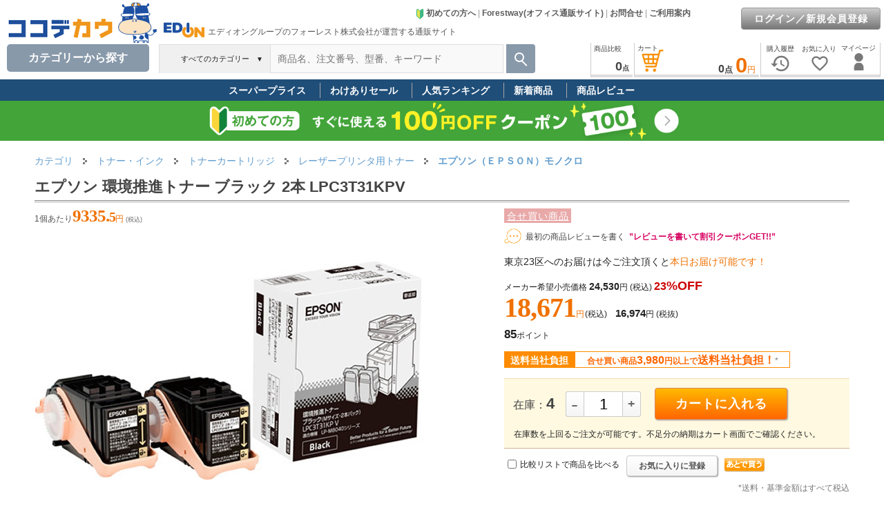

--- FILE ---
content_type: text/html; charset=Shift_JIS
request_url: https://www.cocodecow.com/coco/ajaxrequest/?DateTime=202601190050&shopcd=&lcd=02&mcd=0205&scd=020505&nngt=&lmt=20&Mode=10
body_size: 1111
content:
{"success":true,"list":[{"img":"j000wn.jpg","price":"48,678","newup":"UP","gnm":"富士通 プロセスカートリッジ LB318B 0892120 41385166","gcd":"CE384Y","pricetax":"53,545","updt":"12\/5up"},{"img":"7460aj.jpg","price":"42,055","newup":"UP","gnm":"OKI ベルトユニット BLT-C3T","gcd":"CD310J","pricetax":"46,260","updt":"7\/4up"},{"img":"6211aj.jpg","price":"2,791","newup":"UP","gnm":"富士フィルムBI 廃トナーボトル CWAA0973","gcd":"CD083H","pricetax":"3,070","updt":"6\/18up"},{"img":"j155te.jpg","price":"13,347","newup":"UP","gnm":"CANON トナーカートリッジ072H CRG-072H 5648C003","gcd":"CB262K","pricetax":"14,681","updt":"5\/29up"},{"img":"j154te.jpg","price":"6,730","newup":"UP","gnm":"CANON トナーカートリッジ072 CRG-072 5647C003","gcd":"CB261K","pricetax":"7,403","updt":"5\/29up"},{"img":"j9235y.jpg","price":"73,268","newup":"UP","gnm":"HP トナーカートリッジ 黒 特大容量 147Y W1470Y","gcd":"C605YP","pricetax":"80,594","updt":"5\/15up"},{"img":"j9234y.jpg","price":"55,644","newup":"UP","gnm":"HP トナーカートリッジ 黒 大容量 147X W1470X","gcd":"C604YP","pricetax":"61,208","updt":"5\/15up"}]}
